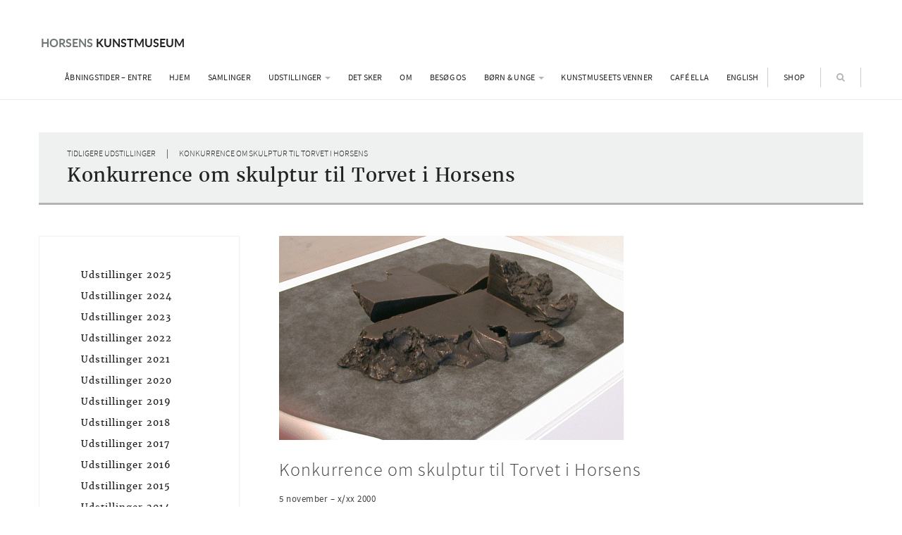

--- FILE ---
content_type: text/html; charset=UTF-8
request_url: https://horsenskunstmuseum.dk/konkurrence-om-skulptur-til-torvet-i-horsens/
body_size: 19455
content:
<!DOCTYPE html>
<html lang="da-DK">
<head>
<meta charset="UTF-8">
<meta name="viewport" content="width=device-width, initial-scale=1">
<link rel="profile" href="http://gmpg.org/xfn/11">
<link rel="pingback" href="https://horsenskunstmuseum.dk/xmlrpc.php">

<title>Konkurrence om skulptur til Torvet i Horsens &#8211; Horsens Kunstmuseum</title>
<meta name='robots' content='max-image-preview:large' />
	<style>img:is([sizes="auto" i], [sizes^="auto," i]) { contain-intrinsic-size: 3000px 1500px }</style>
	
<!-- Google Tag Manager for WordPress by gtm4wp.com -->
<script data-cfasync="false" data-pagespeed-no-defer>
	var gtm4wp_datalayer_name = "dataLayer";
	var dataLayer = dataLayer || [];
	const gtm4wp_use_sku_instead = false;
	const gtm4wp_currency = 'DKK';
	const gtm4wp_product_per_impression = false;
	const gtm4wp_clear_ecommerce = false;
</script>
<!-- End Google Tag Manager for WordPress by gtm4wp.com --><link rel="alternate" type="application/rss+xml" title="Horsens Kunstmuseum &raquo; Feed" href="https://horsenskunstmuseum.dk/feed/" />
<script type="text/javascript">
/* <![CDATA[ */
window._wpemojiSettings = {"baseUrl":"https:\/\/s.w.org\/images\/core\/emoji\/16.0.1\/72x72\/","ext":".png","svgUrl":"https:\/\/s.w.org\/images\/core\/emoji\/16.0.1\/svg\/","svgExt":".svg","source":{"concatemoji":"https:\/\/horsenskunstmuseum.dk\/wp-includes\/js\/wp-emoji-release.min.js?ver=6.8.3"}};
/*! This file is auto-generated */
!function(s,n){var o,i,e;function c(e){try{var t={supportTests:e,timestamp:(new Date).valueOf()};sessionStorage.setItem(o,JSON.stringify(t))}catch(e){}}function p(e,t,n){e.clearRect(0,0,e.canvas.width,e.canvas.height),e.fillText(t,0,0);var t=new Uint32Array(e.getImageData(0,0,e.canvas.width,e.canvas.height).data),a=(e.clearRect(0,0,e.canvas.width,e.canvas.height),e.fillText(n,0,0),new Uint32Array(e.getImageData(0,0,e.canvas.width,e.canvas.height).data));return t.every(function(e,t){return e===a[t]})}function u(e,t){e.clearRect(0,0,e.canvas.width,e.canvas.height),e.fillText(t,0,0);for(var n=e.getImageData(16,16,1,1),a=0;a<n.data.length;a++)if(0!==n.data[a])return!1;return!0}function f(e,t,n,a){switch(t){case"flag":return n(e,"\ud83c\udff3\ufe0f\u200d\u26a7\ufe0f","\ud83c\udff3\ufe0f\u200b\u26a7\ufe0f")?!1:!n(e,"\ud83c\udde8\ud83c\uddf6","\ud83c\udde8\u200b\ud83c\uddf6")&&!n(e,"\ud83c\udff4\udb40\udc67\udb40\udc62\udb40\udc65\udb40\udc6e\udb40\udc67\udb40\udc7f","\ud83c\udff4\u200b\udb40\udc67\u200b\udb40\udc62\u200b\udb40\udc65\u200b\udb40\udc6e\u200b\udb40\udc67\u200b\udb40\udc7f");case"emoji":return!a(e,"\ud83e\udedf")}return!1}function g(e,t,n,a){var r="undefined"!=typeof WorkerGlobalScope&&self instanceof WorkerGlobalScope?new OffscreenCanvas(300,150):s.createElement("canvas"),o=r.getContext("2d",{willReadFrequently:!0}),i=(o.textBaseline="top",o.font="600 32px Arial",{});return e.forEach(function(e){i[e]=t(o,e,n,a)}),i}function t(e){var t=s.createElement("script");t.src=e,t.defer=!0,s.head.appendChild(t)}"undefined"!=typeof Promise&&(o="wpEmojiSettingsSupports",i=["flag","emoji"],n.supports={everything:!0,everythingExceptFlag:!0},e=new Promise(function(e){s.addEventListener("DOMContentLoaded",e,{once:!0})}),new Promise(function(t){var n=function(){try{var e=JSON.parse(sessionStorage.getItem(o));if("object"==typeof e&&"number"==typeof e.timestamp&&(new Date).valueOf()<e.timestamp+604800&&"object"==typeof e.supportTests)return e.supportTests}catch(e){}return null}();if(!n){if("undefined"!=typeof Worker&&"undefined"!=typeof OffscreenCanvas&&"undefined"!=typeof URL&&URL.createObjectURL&&"undefined"!=typeof Blob)try{var e="postMessage("+g.toString()+"("+[JSON.stringify(i),f.toString(),p.toString(),u.toString()].join(",")+"));",a=new Blob([e],{type:"text/javascript"}),r=new Worker(URL.createObjectURL(a),{name:"wpTestEmojiSupports"});return void(r.onmessage=function(e){c(n=e.data),r.terminate(),t(n)})}catch(e){}c(n=g(i,f,p,u))}t(n)}).then(function(e){for(var t in e)n.supports[t]=e[t],n.supports.everything=n.supports.everything&&n.supports[t],"flag"!==t&&(n.supports.everythingExceptFlag=n.supports.everythingExceptFlag&&n.supports[t]);n.supports.everythingExceptFlag=n.supports.everythingExceptFlag&&!n.supports.flag,n.DOMReady=!1,n.readyCallback=function(){n.DOMReady=!0}}).then(function(){return e}).then(function(){var e;n.supports.everything||(n.readyCallback(),(e=n.source||{}).concatemoji?t(e.concatemoji):e.wpemoji&&e.twemoji&&(t(e.twemoji),t(e.wpemoji)))}))}((window,document),window._wpemojiSettings);
/* ]]> */
</script>
<style id='wp-emoji-styles-inline-css' type='text/css'>

	img.wp-smiley, img.emoji {
		display: inline !important;
		border: none !important;
		box-shadow: none !important;
		height: 1em !important;
		width: 1em !important;
		margin: 0 0.07em !important;
		vertical-align: -0.1em !important;
		background: none !important;
		padding: 0 !important;
	}
</style>
<link rel='stylesheet' id='wp-block-library-css' href='https://horsenskunstmuseum.dk/wp-includes/css/dist/block-library/style.min.css?ver=6.8.3' type='text/css' media='all' />
<style id='classic-theme-styles-inline-css' type='text/css'>
/*! This file is auto-generated */
.wp-block-button__link{color:#fff;background-color:#32373c;border-radius:9999px;box-shadow:none;text-decoration:none;padding:calc(.667em + 2px) calc(1.333em + 2px);font-size:1.125em}.wp-block-file__button{background:#32373c;color:#fff;text-decoration:none}
</style>
<style id='global-styles-inline-css' type='text/css'>
:root{--wp--preset--aspect-ratio--square: 1;--wp--preset--aspect-ratio--4-3: 4/3;--wp--preset--aspect-ratio--3-4: 3/4;--wp--preset--aspect-ratio--3-2: 3/2;--wp--preset--aspect-ratio--2-3: 2/3;--wp--preset--aspect-ratio--16-9: 16/9;--wp--preset--aspect-ratio--9-16: 9/16;--wp--preset--color--black: #000000;--wp--preset--color--cyan-bluish-gray: #abb8c3;--wp--preset--color--white: #ffffff;--wp--preset--color--pale-pink: #f78da7;--wp--preset--color--vivid-red: #cf2e2e;--wp--preset--color--luminous-vivid-orange: #ff6900;--wp--preset--color--luminous-vivid-amber: #fcb900;--wp--preset--color--light-green-cyan: #7bdcb5;--wp--preset--color--vivid-green-cyan: #00d084;--wp--preset--color--pale-cyan-blue: #8ed1fc;--wp--preset--color--vivid-cyan-blue: #0693e3;--wp--preset--color--vivid-purple: #9b51e0;--wp--preset--gradient--vivid-cyan-blue-to-vivid-purple: linear-gradient(135deg,rgba(6,147,227,1) 0%,rgb(155,81,224) 100%);--wp--preset--gradient--light-green-cyan-to-vivid-green-cyan: linear-gradient(135deg,rgb(122,220,180) 0%,rgb(0,208,130) 100%);--wp--preset--gradient--luminous-vivid-amber-to-luminous-vivid-orange: linear-gradient(135deg,rgba(252,185,0,1) 0%,rgba(255,105,0,1) 100%);--wp--preset--gradient--luminous-vivid-orange-to-vivid-red: linear-gradient(135deg,rgba(255,105,0,1) 0%,rgb(207,46,46) 100%);--wp--preset--gradient--very-light-gray-to-cyan-bluish-gray: linear-gradient(135deg,rgb(238,238,238) 0%,rgb(169,184,195) 100%);--wp--preset--gradient--cool-to-warm-spectrum: linear-gradient(135deg,rgb(74,234,220) 0%,rgb(151,120,209) 20%,rgb(207,42,186) 40%,rgb(238,44,130) 60%,rgb(251,105,98) 80%,rgb(254,248,76) 100%);--wp--preset--gradient--blush-light-purple: linear-gradient(135deg,rgb(255,206,236) 0%,rgb(152,150,240) 100%);--wp--preset--gradient--blush-bordeaux: linear-gradient(135deg,rgb(254,205,165) 0%,rgb(254,45,45) 50%,rgb(107,0,62) 100%);--wp--preset--gradient--luminous-dusk: linear-gradient(135deg,rgb(255,203,112) 0%,rgb(199,81,192) 50%,rgb(65,88,208) 100%);--wp--preset--gradient--pale-ocean: linear-gradient(135deg,rgb(255,245,203) 0%,rgb(182,227,212) 50%,rgb(51,167,181) 100%);--wp--preset--gradient--electric-grass: linear-gradient(135deg,rgb(202,248,128) 0%,rgb(113,206,126) 100%);--wp--preset--gradient--midnight: linear-gradient(135deg,rgb(2,3,129) 0%,rgb(40,116,252) 100%);--wp--preset--font-size--small: 13px;--wp--preset--font-size--medium: 20px;--wp--preset--font-size--large: 36px;--wp--preset--font-size--x-large: 42px;--wp--preset--spacing--20: 0.44rem;--wp--preset--spacing--30: 0.67rem;--wp--preset--spacing--40: 1rem;--wp--preset--spacing--50: 1.5rem;--wp--preset--spacing--60: 2.25rem;--wp--preset--spacing--70: 3.38rem;--wp--preset--spacing--80: 5.06rem;--wp--preset--shadow--natural: 6px 6px 9px rgba(0, 0, 0, 0.2);--wp--preset--shadow--deep: 12px 12px 50px rgba(0, 0, 0, 0.4);--wp--preset--shadow--sharp: 6px 6px 0px rgba(0, 0, 0, 0.2);--wp--preset--shadow--outlined: 6px 6px 0px -3px rgba(255, 255, 255, 1), 6px 6px rgba(0, 0, 0, 1);--wp--preset--shadow--crisp: 6px 6px 0px rgba(0, 0, 0, 1);}:root :where(.is-layout-flow) > :first-child{margin-block-start: 0;}:root :where(.is-layout-flow) > :last-child{margin-block-end: 0;}:root :where(.is-layout-flow) > *{margin-block-start: 24px;margin-block-end: 0;}:root :where(.is-layout-constrained) > :first-child{margin-block-start: 0;}:root :where(.is-layout-constrained) > :last-child{margin-block-end: 0;}:root :where(.is-layout-constrained) > *{margin-block-start: 24px;margin-block-end: 0;}:root :where(.is-layout-flex){gap: 24px;}:root :where(.is-layout-grid){gap: 24px;}body .is-layout-flex{display: flex;}.is-layout-flex{flex-wrap: wrap;align-items: center;}.is-layout-flex > :is(*, div){margin: 0;}body .is-layout-grid{display: grid;}.is-layout-grid > :is(*, div){margin: 0;}.has-black-color{color: var(--wp--preset--color--black) !important;}.has-cyan-bluish-gray-color{color: var(--wp--preset--color--cyan-bluish-gray) !important;}.has-white-color{color: var(--wp--preset--color--white) !important;}.has-pale-pink-color{color: var(--wp--preset--color--pale-pink) !important;}.has-vivid-red-color{color: var(--wp--preset--color--vivid-red) !important;}.has-luminous-vivid-orange-color{color: var(--wp--preset--color--luminous-vivid-orange) !important;}.has-luminous-vivid-amber-color{color: var(--wp--preset--color--luminous-vivid-amber) !important;}.has-light-green-cyan-color{color: var(--wp--preset--color--light-green-cyan) !important;}.has-vivid-green-cyan-color{color: var(--wp--preset--color--vivid-green-cyan) !important;}.has-pale-cyan-blue-color{color: var(--wp--preset--color--pale-cyan-blue) !important;}.has-vivid-cyan-blue-color{color: var(--wp--preset--color--vivid-cyan-blue) !important;}.has-vivid-purple-color{color: var(--wp--preset--color--vivid-purple) !important;}.has-black-background-color{background-color: var(--wp--preset--color--black) !important;}.has-cyan-bluish-gray-background-color{background-color: var(--wp--preset--color--cyan-bluish-gray) !important;}.has-white-background-color{background-color: var(--wp--preset--color--white) !important;}.has-pale-pink-background-color{background-color: var(--wp--preset--color--pale-pink) !important;}.has-vivid-red-background-color{background-color: var(--wp--preset--color--vivid-red) !important;}.has-luminous-vivid-orange-background-color{background-color: var(--wp--preset--color--luminous-vivid-orange) !important;}.has-luminous-vivid-amber-background-color{background-color: var(--wp--preset--color--luminous-vivid-amber) !important;}.has-light-green-cyan-background-color{background-color: var(--wp--preset--color--light-green-cyan) !important;}.has-vivid-green-cyan-background-color{background-color: var(--wp--preset--color--vivid-green-cyan) !important;}.has-pale-cyan-blue-background-color{background-color: var(--wp--preset--color--pale-cyan-blue) !important;}.has-vivid-cyan-blue-background-color{background-color: var(--wp--preset--color--vivid-cyan-blue) !important;}.has-vivid-purple-background-color{background-color: var(--wp--preset--color--vivid-purple) !important;}.has-black-border-color{border-color: var(--wp--preset--color--black) !important;}.has-cyan-bluish-gray-border-color{border-color: var(--wp--preset--color--cyan-bluish-gray) !important;}.has-white-border-color{border-color: var(--wp--preset--color--white) !important;}.has-pale-pink-border-color{border-color: var(--wp--preset--color--pale-pink) !important;}.has-vivid-red-border-color{border-color: var(--wp--preset--color--vivid-red) !important;}.has-luminous-vivid-orange-border-color{border-color: var(--wp--preset--color--luminous-vivid-orange) !important;}.has-luminous-vivid-amber-border-color{border-color: var(--wp--preset--color--luminous-vivid-amber) !important;}.has-light-green-cyan-border-color{border-color: var(--wp--preset--color--light-green-cyan) !important;}.has-vivid-green-cyan-border-color{border-color: var(--wp--preset--color--vivid-green-cyan) !important;}.has-pale-cyan-blue-border-color{border-color: var(--wp--preset--color--pale-cyan-blue) !important;}.has-vivid-cyan-blue-border-color{border-color: var(--wp--preset--color--vivid-cyan-blue) !important;}.has-vivid-purple-border-color{border-color: var(--wp--preset--color--vivid-purple) !important;}.has-vivid-cyan-blue-to-vivid-purple-gradient-background{background: var(--wp--preset--gradient--vivid-cyan-blue-to-vivid-purple) !important;}.has-light-green-cyan-to-vivid-green-cyan-gradient-background{background: var(--wp--preset--gradient--light-green-cyan-to-vivid-green-cyan) !important;}.has-luminous-vivid-amber-to-luminous-vivid-orange-gradient-background{background: var(--wp--preset--gradient--luminous-vivid-amber-to-luminous-vivid-orange) !important;}.has-luminous-vivid-orange-to-vivid-red-gradient-background{background: var(--wp--preset--gradient--luminous-vivid-orange-to-vivid-red) !important;}.has-very-light-gray-to-cyan-bluish-gray-gradient-background{background: var(--wp--preset--gradient--very-light-gray-to-cyan-bluish-gray) !important;}.has-cool-to-warm-spectrum-gradient-background{background: var(--wp--preset--gradient--cool-to-warm-spectrum) !important;}.has-blush-light-purple-gradient-background{background: var(--wp--preset--gradient--blush-light-purple) !important;}.has-blush-bordeaux-gradient-background{background: var(--wp--preset--gradient--blush-bordeaux) !important;}.has-luminous-dusk-gradient-background{background: var(--wp--preset--gradient--luminous-dusk) !important;}.has-pale-ocean-gradient-background{background: var(--wp--preset--gradient--pale-ocean) !important;}.has-electric-grass-gradient-background{background: var(--wp--preset--gradient--electric-grass) !important;}.has-midnight-gradient-background{background: var(--wp--preset--gradient--midnight) !important;}.has-small-font-size{font-size: var(--wp--preset--font-size--small) !important;}.has-medium-font-size{font-size: var(--wp--preset--font-size--medium) !important;}.has-large-font-size{font-size: var(--wp--preset--font-size--large) !important;}.has-x-large-font-size{font-size: var(--wp--preset--font-size--x-large) !important;}
:root :where(.wp-block-pullquote){font-size: 1.5em;line-height: 1.6;}
</style>
<link rel='stylesheet' id='woocommerce-layout-css' href='https://horsenskunstmuseum.dk/wp-content/plugins/woocommerce/assets/css/woocommerce-layout.css?ver=9.8.6' type='text/css' media='all' />
<link rel='stylesheet' id='woocommerce-smallscreen-css' href='https://horsenskunstmuseum.dk/wp-content/plugins/woocommerce/assets/css/woocommerce-smallscreen.css?ver=9.8.6' type='text/css' media='only screen and (max-width: 768px)' />
<link rel='stylesheet' id='woocommerce-general-css' href='https://horsenskunstmuseum.dk/wp-content/plugins/woocommerce/assets/css/woocommerce.css?ver=9.8.6' type='text/css' media='all' />
<style id='woocommerce-inline-inline-css' type='text/css'>
.woocommerce form .form-row .required { visibility: visible; }
</style>
<link rel='stylesheet' id='brands-styles-css' href='https://horsenskunstmuseum.dk/wp-content/plugins/woocommerce/assets/css/brands.css?ver=9.8.6' type='text/css' media='all' />
<link rel='stylesheet' id='bootstrap-css-css' href='https://horsenskunstmuseum.dk/wp-content/themes/horsenskunstmuseum/bootstrap/css/bootstrap.min.css?ver=6.8.3' type='text/css' media='all' />
<link rel='stylesheet' id='fontawesome-css-css' href='https://horsenskunstmuseum.dk/wp-content/themes/horsenskunstmuseum/fontawesome/css/font-awesome.min.css?ver=6.8.3' type='text/css' media='all' />
<link rel='stylesheet' id='slick-css-css' href='https://horsenskunstmuseum.dk/wp-content/themes/horsenskunstmuseum/css/slick.css?ver=6.8.3' type='text/css' media='all' />
<link rel='stylesheet' id='slick-theme-css-css' href='https://horsenskunstmuseum.dk/wp-content/themes/horsenskunstmuseum/css/slick-theme.css?ver=6.8.3' type='text/css' media='all' />
<link rel='stylesheet' id='lightbox-css-css' href='https://horsenskunstmuseum.dk/wp-content/themes/horsenskunstmuseum/css/lightbox.css?ver=6.8.3' type='text/css' media='all' />
<link rel='stylesheet' id='horsenskunstmuseum-style-css' href='https://horsenskunstmuseum.dk/wp-content/themes/horsenskunstmuseum/style.css?ver=6.8.3' type='text/css' media='all' />
<link rel='stylesheet' id='responsive-css-css' href='https://horsenskunstmuseum.dk/wp-content/themes/horsenskunstmuseum/css/responsive.css?ver=6.8.3' type='text/css' media='all' />
<script type="text/javascript" src="https://horsenskunstmuseum.dk/wp-includes/js/jquery/jquery.min.js?ver=3.7.1" id="jquery-core-js"></script>
<script type="text/javascript" src="https://horsenskunstmuseum.dk/wp-includes/js/jquery/jquery-migrate.min.js?ver=3.4.1" id="jquery-migrate-js"></script>
<script type="text/javascript" src="https://horsenskunstmuseum.dk/wp-content/plugins/woocommerce/assets/js/jquery-blockui/jquery.blockUI.min.js?ver=2.7.0-wc.9.8.6" id="jquery-blockui-js" data-wp-strategy="defer"></script>
<script type="text/javascript" id="wc-add-to-cart-js-extra">
/* <![CDATA[ */
var wc_add_to_cart_params = {"ajax_url":"\/wp-admin\/admin-ajax.php","wc_ajax_url":"\/?wc-ajax=%%endpoint%%","i18n_view_cart":"Se kurv","cart_url":"https:\/\/horsenskunstmuseum.dk\/kurv\/","is_cart":"","cart_redirect_after_add":"no"};
/* ]]> */
</script>
<script type="text/javascript" src="https://horsenskunstmuseum.dk/wp-content/plugins/woocommerce/assets/js/frontend/add-to-cart.min.js?ver=9.8.6" id="wc-add-to-cart-js" data-wp-strategy="defer"></script>
<script type="text/javascript" src="https://horsenskunstmuseum.dk/wp-content/plugins/woocommerce/assets/js/js-cookie/js.cookie.min.js?ver=2.1.4-wc.9.8.6" id="js-cookie-js" defer="defer" data-wp-strategy="defer"></script>
<script type="text/javascript" id="woocommerce-js-extra">
/* <![CDATA[ */
var woocommerce_params = {"ajax_url":"\/wp-admin\/admin-ajax.php","wc_ajax_url":"\/?wc-ajax=%%endpoint%%","i18n_password_show":"Vis adgangskode","i18n_password_hide":"Skjul adgangskode"};
/* ]]> */
</script>
<script type="text/javascript" src="https://horsenskunstmuseum.dk/wp-content/plugins/woocommerce/assets/js/frontend/woocommerce.min.js?ver=9.8.6" id="woocommerce-js" defer="defer" data-wp-strategy="defer"></script>
<script type="text/javascript" src="https://horsenskunstmuseum.dk/wp-content/plugins/js_composer/assets/js/vendors/woocommerce-add-to-cart.js?ver=6.10.0" id="vc_woocommerce-add-to-cart-js-js"></script>
<link rel="https://api.w.org/" href="https://horsenskunstmuseum.dk/wp-json/" /><link rel="alternate" title="JSON" type="application/json" href="https://horsenskunstmuseum.dk/wp-json/wp/v2/posts/3144" /><link rel="EditURI" type="application/rsd+xml" title="RSD" href="https://horsenskunstmuseum.dk/xmlrpc.php?rsd" />
<meta name="generator" content="WordPress 6.8.3" />
<meta name="generator" content="WooCommerce 9.8.6" />
<link rel="canonical" href="https://horsenskunstmuseum.dk/konkurrence-om-skulptur-til-torvet-i-horsens/" />
<link rel='shortlink' href='https://horsenskunstmuseum.dk/?p=3144' />
<link rel="alternate" title="oEmbed (JSON)" type="application/json+oembed" href="https://horsenskunstmuseum.dk/wp-json/oembed/1.0/embed?url=https%3A%2F%2Fhorsenskunstmuseum.dk%2Fkonkurrence-om-skulptur-til-torvet-i-horsens%2F" />
<link rel="alternate" title="oEmbed (XML)" type="text/xml+oembed" href="https://horsenskunstmuseum.dk/wp-json/oembed/1.0/embed?url=https%3A%2F%2Fhorsenskunstmuseum.dk%2Fkonkurrence-om-skulptur-til-torvet-i-horsens%2F&#038;format=xml" />

<!-- Google Tag Manager for WordPress by gtm4wp.com -->
<!-- GTM Container placement set to footer -->
<script data-cfasync="false" data-pagespeed-no-defer>
	var dataLayer_content = {"pageTitle":"Konkurrence om skulptur til Torvet i Horsens |","pagePostType":"post","pagePostType2":"single-post","pageCategory":["tidligere-udstillinger"],"pagePostAuthor":"Horsens Kunstmuseum","cartContent":{"totals":{"applied_coupons":[],"discount_total":0,"subtotal":0,"total":0},"items":[]}};
	dataLayer.push( dataLayer_content );
</script>
<script data-cfasync="false" data-pagespeed-no-defer>
(function(w,d,s,l,i){w[l]=w[l]||[];w[l].push({'gtm.start':
new Date().getTime(),event:'gtm.js'});var f=d.getElementsByTagName(s)[0],
j=d.createElement(s),dl=l!='dataLayer'?'&l='+l:'';j.async=true;j.src=
'//www.googletagmanager.com/gtm.js?id='+i+dl;f.parentNode.insertBefore(j,f);
})(window,document,'script','dataLayer','GTM-WXGW9BQH');
</script>
<!-- End Google Tag Manager for WordPress by gtm4wp.com -->	<noscript><style>.woocommerce-product-gallery{ opacity: 1 !important; }</style></noscript>
	<meta name="generator" content="Powered by WPBakery Page Builder - drag and drop page builder for WordPress."/>
<link rel="icon" href="https://horsenskunstmuseum.dk/wp-content/uploads/2020/09/cropped-favicon-kopi-1-32x32.jpg" sizes="32x32" />
<link rel="icon" href="https://horsenskunstmuseum.dk/wp-content/uploads/2020/09/cropped-favicon-kopi-1-192x192.jpg" sizes="192x192" />
<link rel="apple-touch-icon" href="https://horsenskunstmuseum.dk/wp-content/uploads/2020/09/cropped-favicon-kopi-1-180x180.jpg" />
<meta name="msapplication-TileImage" content="https://horsenskunstmuseum.dk/wp-content/uploads/2020/09/cropped-favicon-kopi-1-270x270.jpg" />
		<style type="text/css" id="wp-custom-css">
			@media screen and (min-width: 768px) {
	.page-has-sidebar .content-area {
		margin-left: 0!important;
		padding-left: 30px;
		width: 75%!important;
	}
}		</style>
		<noscript><style> .wpb_animate_when_almost_visible { opacity: 1; }</style></noscript>
</head>
<body class="wp-singular post-template-default single single-post postid-3144 single-format-standard wp-theme-horsenskunstmuseum theme-horsenskunstmuseum woocommerce-no-js group-blog wpb-js-composer js-comp-ver-6.10.0 vc_responsive">
<div id="page" class="site">
	<a class="skip-link screen-reader-text" href="#main">Skip to content</a>

	<header id="masthead" class="site-header" role="banner">
		<div class="container">

            <div class="navbar main-menu desktop" id="main-header">

                <div class="navbar-header">

                    <button type="button"  class="c-hamburger c-hamburger--htx menu-trigger navbar-toggle collapsed" data-toggle="collapse" aria-expanded="false">
                      <span>toggle menu</span>
                    </button>

                    <div class="navbar-brand"><h1 class="site-title"><a href="https://horsenskunstmuseum.dk/" rel="home"><span>Horsens</span> Kunstmuseum</a></h1></div>

                </div> <!-- end of navbar-header -->

                <div class="menu-wrap">
                     <div id="primary-navbar-collapse" class="collapse navbar-collapse primary-menu"><ul id="primary-menu" class="nav navbar-nav"><li id="menu-item-20074" class="menu-item menu-item-type-post_type menu-item-object-page menu-item-20074"><a href="https://horsenskunstmuseum.dk/aabningstider/">Åbningstider – Entre</a></li>
<li id="menu-item-15430" class="menu-item menu-item-type-custom menu-item-object-custom menu-item-15430"><a href="https://horsenskunstmuseum.dk/?front-page">Hjem</a></li>
<li id="menu-item-21" class="menu-item menu-item-type-post_type menu-item-object-page menu-item-21"><a href="https://horsenskunstmuseum.dk/samlinger/">Samlinger</a></li>
<li id="menu-item-302" class="menu-item menu-item-type-custom menu-item-object-custom menu-item-has-children menu-item-302 dropdown"><a href="#" data-toggle="dropdown" class="dropdown-toggle" aria-haspopup="true">Udstillinger <span class="caret"></span></a>
<ul class=" dropdown-menu">
	<li id="menu-item-26" class="menu-item menu-item-type-taxonomy menu-item-object-category menu-item-26"><a href="https://horsenskunstmuseum.dk/category/kommende-udstillinger/">Kommende udstillinger</a></li>
	<li id="menu-item-27" class="menu-item menu-item-type-taxonomy menu-item-object-category menu-item-27"><a href="https://horsenskunstmuseum.dk/category/nuvaerende-udstillinger/">Nuværende udstillinger</a></li>
	<li id="menu-item-6507" class="menu-item menu-item-type-post_type menu-item-object-post menu-item-6507"><a href="https://horsenskunstmuseum.dk/introduktion-tidligere-udstillinger/">Tidligere udstillinger</a></li>
</ul>
</li>
<li id="menu-item-22" class="menu-item menu-item-type-taxonomy menu-item-object-category menu-item-22"><a href="https://horsenskunstmuseum.dk/category/det-sker/">Det sker</a></li>
<li id="menu-item-341" class="menu-item menu-item-type-post_type menu-item-object-page menu-item-341"><a href="https://horsenskunstmuseum.dk/om/historie/">Om</a></li>
<li id="menu-item-18" class="menu-item menu-item-type-post_type menu-item-object-page menu-item-18"><a href="https://horsenskunstmuseum.dk/kontakt/">Besøg os</a></li>
<li id="menu-item-198" class="menu-item menu-item-type-custom menu-item-object-custom menu-item-has-children menu-item-198 dropdown"><a href="#" data-toggle="dropdown" class="dropdown-toggle" aria-haspopup="true">Børn &#038; Unge <span class="caret"></span></a>
<ul class=" dropdown-menu">
	<li id="menu-item-195" class="menu-item menu-item-type-post_type menu-item-object-page menu-item-195"><a href="https://horsenskunstmuseum.dk/born/">Børn</a></li>
	<li id="menu-item-194" class="menu-item menu-item-type-post_type menu-item-object-page menu-item-194"><a href="https://horsenskunstmuseum.dk/unge/">Unge</a></li>
</ul>
</li>
<li id="menu-item-17566" class="menu-item menu-item-type-post_type menu-item-object-page menu-item-17566"><a href="https://horsenskunstmuseum.dk/venneforening/">Kunstmuseets Venner</a></li>
<li id="menu-item-16985" class="menu-item menu-item-type-post_type menu-item-object-post menu-item-16985"><a href="https://horsenskunstmuseum.dk/cafe-ella/">Café Ella</a></li>
<li id="menu-item-12068" class="menu-item menu-item-type-post_type menu-item-object-page menu-item-12068"><a href="https://horsenskunstmuseum.dk/english/">English</a></li>
<li id="menu-item-83" class="shop-link menu-item menu-item-type-taxonomy menu-item-object-product_cat menu-item-83"><a href="https://horsenskunstmuseum.dk/produkt-kategori/horsens-kunstmuseums-webshop/">Shop</a></li>
</ul></div>                      <a class="search-icon"><i class="fa fa-search"></i></a>

                </div><!-- .menu-wrap -->

            </div><!-- .navbar -->

            <div id="search-container" class="search-box-wrapper clearfix">
                <div class="search-box clearfix">
                    <form role="search" method="get" id="searchform" class="searchform" action="https://horsenskunstmuseum.dk">
    <div>
        <div class="form-group">
        <label class="screen-reader-text" for="s">Hvad søger du?</label>
        <input type="text" value="" name="s" id="s" placeholder="Hvad søger du?" class="form-control">
        </div>
    </div>
</form>                </div>
            </div><!-- .search-container -->

		</div><!-- .container -->

	</header><!-- #masthead -->

	<div id="content" class="site-content">
		<div class="container">

        <div class="page-head" id="page-head">
        <div class="breadcrumbs" typeof="BreadcrumbList" vocab="http://schema.org/">
            <!-- Breadcrumb NavXT 7.4.1 -->
<span property="itemListElement" typeof="ListItem"><a property="item" typeof="WebPage" title="Go to the Tidligere udstillinger category archives." href="https://horsenskunstmuseum.dk/category/tidligere-udstillinger/" class="taxonomy category"><span property="name">Tidligere udstillinger</span></a><meta property="position" content="1"></span>|<span property="itemListElement" typeof="ListItem"><span property="name">Konkurrence om skulptur til Torvet i Horsens</span><meta property="position" content="2"></span>        </div>
        <h1>Konkurrence om skulptur til Torvet i Horsens</h1>    </div><!-- .page-head -->

    <div id="wrapper" class="page-has-sidebar">

        <div id="primary" class="content-area">
            <main id="main" class="site-main" role="main">

            
<article id="post-3144" class="post-3144 post type-post status-publish format-standard has-post-thumbnail hentry category-tidligere-udstillinger">
	<div class="post-content">

                    <div class="featured-img">
                                <figure><img width="489" height="290" src="https://horsenskunstmuseum.dk/wp-content/uploads/2016/10/ortwedsk.gif" class="attachment-blog-single-normal size-blog-single-normal wp-post-image" alt="Kirsten Ortwed - Beringsøen" decoding="async" fetchpriority="high" /></figure>
            </div>
        
        <header class="entry-header">
            <h2>Konkurrence om skulptur til Torvet i Horsens</h2>        </header><!-- .entry-header -->

        <div class="entry-content">
            <p>5 november &#8211; x/xx 2000</p>
<p>Horsens Kommune inviterede 6 kunstnere til at komme med forslag en skulptur til torvet i Horsens. Inge og Asker Larsens fond til støtte af almennytte formål har via en donation sikret realiseringen af det projekt som Horsens Byråd vedtager, efter indstilling fra en arbejdsgruppe.</p>
<p>De deltagende kunstnere er Jeppe Aagaard Andersen, Bjørn Nørgaard, Christian Lemmerz, Kirsten Ortwed , Wainer Vaccari og Antony Gormley.</p>
<p>Udstillingen præsenterer de indsendte bidrag.</p>
<p>Kirsten Ortwed vandt konkurrencen og den 21. juni 2002 blev Beringsøen afsløret</p>
<p>&nbsp;</p>
<p>Herunder bidragydernes kommentarer til deres projekter</p>
<p>&nbsp;</p>
<p><strong>Jeppe Aagaard Andersen</strong></p>
<p><strong>Himmelspejl</strong></p>
<p><img decoding="async" class="alignnone size-medium wp-image-3145" src="http://www.horsenskunstmuseum.dk/wp-content/uploads/2016/10/jeppe2-300x208.gif" alt="jeppe2" width="300" height="208" srcset="https://horsenskunstmuseum.dk/wp-content/uploads/2016/10/jeppe2-300x208.gif 300w, https://horsenskunstmuseum.dk/wp-content/uploads/2016/10/jeppe2-402x278.gif 402w, https://horsenskunstmuseum.dk/wp-content/uploads/2016/10/jeppe2-368x255.gif 368w" sizes="(max-width: 300px) 100vw, 300px" /></p>
<p>Torvet er byens gamle rum, torvet genkendes på gamle Torv og er byens plads, også i dag byens aktive rum. Vor frelsers kirke er pladsens hus, stort smukt og mægtigt , bærende på historien, det store tag giver med sin grønne irrede flade lys til pladsen.</p>
<p>Stille går tre mennesker hen over pladsen og midtsvej tiltaler de nogen der sidder på bænken foran Kirken, pladsen er ikke større end at alle kan genkendes på tværs.</p>
<p>Bænkene foran Kirken er forårets plads, den varme solbeskinnede kirke danner ryg. Her nydes de første forårsdage.</p>
<p>Nogle af husene omkring Kirken er smukke, andre tydelige for deres tid, enkelte er ligegyldige men samlet danner de et fint rum hvor gulvet bliver det vigtige, pladens center er belagt med chaussesten i byens mønster og danner gulvet , på ældre tegninger og foto har pladsen set anderledes ud , engang samlet omkring en rende i midten senere fyldt med biler, en parkerings plads er en kedelig plads, i dag er pladsens midte smukt belagt med granitsten.</p>
<p>Vores opgave har været at tilføre det ekstra- noget særligt, måske en årstidsvariation, en lyd, en bevægelse, et lys og en følelse af at netop dette sted..</p>
<p>Vandet i bassinet er et himmelspejl der giver pladsen rum og lys, spejler skyernes driven og nattens mørke, i det tynde vandspejl som ligger over chaussestenene ses om natten ringe i vandet fremkaldt af vandets bevægelse i bunden af bassinet, om dagen ses de smukke stråler der på kryds og tværs sprøjter sine stråler i det klare modlys. Om aftenen farves strålerne af farvet lys som et festligt fyrværkeri med klang.</p>
<p>Indimellem ligger bassinet blot med sin stille vandflade og fanger de nedfaldne blade fra platanerne på sit spejl.</p>
<p>Om vinteren ses bassinet blot som en svag fordybning i pladsens granitbelægning.</p>
<p>Torvet belyses om natten med nye lamper der oplyse pladsens gulv og understreger de smukke belægninger højt &#8211; over for kirken, sidder et svagt blåt lys, der sender et lys der som måneskin falder ned over pladsen, og vores præcise skygge ses i det blå skær og kirkens tag anes mod nattehimlen.</p>
<p>Jeppe Aagaard Andersen &#8211; nov 20</p>
<p><strong>Anthony Gormly</strong></p>
<p>Proposal for Torvet Square, Horsens, Denmark</p>
<p><img decoding="async" class="alignnone size-medium wp-image-3146" src="http://www.horsenskunstmuseum.dk/wp-content/uploads/2016/10/gormley-300x181.gif" alt="gormley" width="300" height="181" srcset="https://horsenskunstmuseum.dk/wp-content/uploads/2016/10/gormley-300x181.gif 300w, https://horsenskunstmuseum.dk/wp-content/uploads/2016/10/gormley-402x243.gif 402w, https://horsenskunstmuseum.dk/wp-content/uploads/2016/10/gormley-368x222.gif 368w" sizes="(max-width: 300px) 100vw, 300px" /></p>
<p>I propose to leave the square almost precisely as it is today. I enjoy the openness, the easy visual access, the clarity of the beautiful but strong outline of the church against this horizontal plain of the square. I wanted to make something that was equally simple but sympathetic to the scale, and my proposal is to make two bodyforms that will be hollow and each pierced by over 100 holes that in summer months can turn into fountains. The water will fall directly onto the surface of the square and be retrieved through a culvert, where it will be filtered and pumped back.</p>
<p>I was intrigued by the story of Bering and even though I wasn&#8217;t seeking to illustrate the story of the Bering Straights, I like the idea that these two bodyforms could be conceived as two continents, the continents of America and Eurasia, looking at each other across space and being connected by water.</p>
<p>The sculptures also have to work during the winter and like the idea that these are pierced works where in the winter months you will be able to put your eye up to any of the holes, see a dark interior pierced by light.</p>
<p>I don&#8217;t propose any specific lighting arrangement, even though the existing lighting may have to be modified in order to provide adequate light at night for the square and the work. I welcome the chance to advise the council as to what would be appropriate.</p>
<p>What I hope is that the work will provide a human focus for the square, in the summer months be a place where young people might wish to play in the water. It will provide an acoustic and visual point of focus, and I think the splashing of the water landing on the granite should be very exciting. I haven&#8217;t been able to represent this more precisely in the model, but you will have to imagine the sound.</p>
<p>I do not see that the work will in any way interrupt or interfere with the multiple uses of the square, for social, market or parking activities or for festivals or any other use that the market square will have.</p>
<p>I hope that this will bring a new element to the narrative of the city, with its conjuntion of water, bodyforms, space and historic building. It seems to me that Horsens is very associated with the sea and its ability both to divide and connect individuals and communities. This work, with its axis between two witnesses who face each other, is a way of underlining relationships between human beings and their place in the world.</p>
<p>October 2000</p>
<p>Technical description</p>
<p>The two works are made of ni-resist ductile iron which is a form of austenitic iron (one in which the carbon element has turned from flaky crystalline to spherical, giving increased ductility and strength in both compression and extension). The 20% nickel alloy of the metal gives it very good water resistance (this is the material that is normally used for marine pumps). The wall thickness will be approximately 20mm, allowing for the nozzles to be integrated to the structure rather than added.</p>
<p>The works&#8217; dimensions will be 193 x 53 x 39 cm. They will weigh approximately 300kg each and have integrally-cast roots 80cm deep, through which the water will pass.</p>
<p>The water circulation element will be done by a hydraulic company. The present culvert in the centre of the square may well have to be replaced or moved in order to allow for greater water capacity, but I hope that the surface of the square has an adequate fall down to the culvert for it not to be necessary to make any greater disturbance of the cobbles than the installation of the sculpture requires. The tree to the south of the site may need to be moved to the west in order to centralise the culvert within the sculpture (see plan).</p>
<p>The primary concept of this proposal is to use the total internal form of the sculpture as manifold and the technical challenge is to allow the internal pressure of the sculpture to be such that there will be constant water arcs irrespective of whether they are coming from the head or the foot of the sculpture.</p>
<p>Model description</p>
<p>Model shows one sculpture with the water turned on, the other without it. What it does not show is what the relationship will be when they both have water on, and the interaction between the two pieces. The space between the two works is calculated in relation to the parabolic curve of the jets and this may have to be adjusted in the final work.</p>
<p>I have tried to keep the model as simple as possible to indicate the basic idea. It&#8217;s important to say that the spouts are not in scale. They will be 6mm in the real objects, but I use this scale to convey the flow of the water. I have not indicated the true colour of the work, which will be a grey-brown because there will be some superficial oxdisation.</p>
<p>I have indicated on the plan roughly where the model fits within the square. If the tree is moved the work can be placed so that the culvert is central to the two pieces.<br />
The bodyforms</p>
<p>The bodyforms like all of my work are taken from a moment of lived time and derived from a moulding of my body. I use my own body not because it is anything special but because it is the only part of the material world that I can work on from the inside. The attitude that I hope the bodies with convey is one of expectant extension, alert but receptive. It&#8217;s this subtle relationship between receptivity and expressiveness that I hope the sculpture has in both modes. I&#8217;m very intrigued by the change between the two states of the work and they must both mean something. I&#8217;m not interested in using figuration as a form of illustration of the past, I wish to use it in a way that describes human states and I want the water element in this to be an expression of the energy field of the body.</p>
<p>&nbsp;</p>
<p><strong>Christian Lemmerz</strong></p>
<p>&nbsp;</p>
<p><img loading="lazy" decoding="async" class="alignnone size-medium wp-image-3149" src="http://www.horsenskunstmuseum.dk/wp-content/uploads/2016/10/lemmerz1-300x152.gif" alt="lemmerz1" width="300" height="152" srcset="https://horsenskunstmuseum.dk/wp-content/uploads/2016/10/lemmerz1-300x152.gif 300w, https://horsenskunstmuseum.dk/wp-content/uploads/2016/10/lemmerz1-402x204.gif 402w, https://horsenskunstmuseum.dk/wp-content/uploads/2016/10/lemmerz1-368x186.gif 368w" sizes="auto, (max-width: 300px) 100vw, 300px" /></p>
<p>Beskrivelse:</p>
<p>Udsmykningen består at 2 elementer: En yndigt og realistisk modelleret barneskulptur i gylden bronze, ca. 100 cm høj (Barnet står i en vandpyt, som er et fladt broncebassin og græder tårer), og en klassisk sokkel i hvid marmor, ca. 300 cm høj og 700 cm bred. Belægningen forbliver som den er.</p>
<p>Enkelte bemærkninger:</p>
<p>En plads skal være levende og den skal kunne bruges til mange forskellige formål. Udsmykningen skal derfor både være et markant signal, og et åbent spændingsfelt. Den skal kunne berøre så mange forskellige mennesker som muligt, uden at miste sin kunstneriske integritet. Med andre ord, skal den kunne tåle at blive grinet af, uden at den bliver latterlig og kunne blive taget alvorligt, uden at den bliver patetisk.</p>
<p>Det er mit formål at skabe en folkelig plads, i ordets oprindelige betydning. Jeg har bevidst valgt to så forskellige elementer, som en stor arkitektonisk sokkel på den ene side og en fortællende figurativ skulptur på den anden side, for at understrege den mangfoldige samtidighed, der karakteriserer det moderne byliv.</p>
<p>Sammen med kirken vil udsmykningen udgøre 3 basale grunddele af byen: mennesket(skulpturen), design(sokkelen) og arkitekturen(kirken).</p>
<p>Pladsen er en rektangel og er tangeret af en gågade.</p>
<p>Kommer man fra den ene side, vil man først se et gyldent barn.</p>
<p>Kommer man fra den modsatte side vil man se marmorsokkelen som det første. Hvilket giver to forskellige oplevelser afhængig af den forbipasserendes position.</p>
<p>Sokkelen er tom. Den er ikke mere piedestal for en gud, konge, soldat eller en berømthed, men en åben demokratisk platform, et reflektionspunkt over manglende kulturelle idealer og frafaldet af de gamle. Den reserverer samtidig en symbolsk plads til kommende utopier eller idealer. Sokkelen skal fungere som et mødested, hvor man kan vente på sin kæreste, træffe sine venner, eller man kan bruge trapperne som bænk, hvor man kan sidde og læse en bog. Sokkelen skal også kunne bruges som talerstol til byfester el.lign. Sokkelen er i hvid, marmoreret marmor og tilfører dermed, den ellers mørke plads, en vis italiensk lethed.</p>
<p>Barnet skal først og fremmest være en skulptur, børn kan forholde sig til og blive ven med. Samtidig kan denne sentimentale skulptur (barnet græder, vanddråber, hænderne er klistret til med tyggegummi (som en slags libidosymbol) og har mistet en sko)) også ses i forhold til kirken (gyldent barn = guds barn, barnet står på vand = Jesus gik over vand) og inviterer med sin ubeskyttet og (specielt om natten) ensomme og udsatte position, til en reflektion over barnets situation i verden. På et mere kunsthistorisk plan, ironiserer pladsen over populære skulpturer som den lille havfrue og maneken pis (men det er også min klare ambition, at skabe et værk, der vil blive lige så populært som disse 2 skulpturer) og over Malevitc, minimalisme (jeg ser sokkelen som en slags 17-tals minimalistisk skulptur), postmodernisme ect.</p>
<p>Jeg håber at jeg med denne tekst giver et tilfredsstillende indblik i mine tanker omkring projektet, og at den giver et indtryk af de forskellige funktions- og fortolkningsmuligheder projektet indholder<span style="font-size: x-large;">.</span></p>
<p>31/10-2000</p>
<p>&nbsp;</p>
<p>Bjørn Nørgaard</p>
<p><img loading="lazy" decoding="async" class="alignnone size-medium wp-image-3150" src="http://www.horsenskunstmuseum.dk/wp-content/uploads/2016/10/bjorn-300x203.gif" alt="bjorn" width="300" height="203" srcset="https://horsenskunstmuseum.dk/wp-content/uploads/2016/10/bjorn-300x203.gif 300w, https://horsenskunstmuseum.dk/wp-content/uploads/2016/10/bjorn-402x272.gif 402w, https://horsenskunstmuseum.dk/wp-content/uploads/2016/10/bjorn-368x249.gif 368w" sizes="auto, (max-width: 300px) 100vw, 300px" /></p>
<p>Bering øen</p>
<p>Det skulpturelle anlæg er en fri tolkning af Vitus Bering og hans folks skæbne, som i sidste ende er en almen fortælling om pligt, dygtighed, ansvarlighed, dumhed, svindel, fejhed, ambitioner, kampe, lidelser, sejre, og nederlag og vores fælles skæbne døden, der uanset store opdagelser, genial indsigt, alverdens nye teknikker osv. venter os alle.</p>
<p>Arbejdstitlen er &#8220;Bering Øen&#8221; hvor han selv møder sin skæbne afslutning. Anlæggets store samlende form er et ovalt anlæg i stokhugget granit længde 17,6 m, bredde 11,6 m, det går 3 trin op over terræn og derefter 12 trin ned mod bunden, hvert trin er 20 cm højt og 30 cm dybt, de nederste 2 trin danner et bassin og bunden ligger 1,8 m under terræn.</p>
<p>l bassinet er anbragt en stor granitsten 6 x 2,4 x 4 m, øverst på den hviler en bådformet figur 6 x 1,4 x 1,4 m støbt i jern eller bronce, heri ligger to store enkle menneskefigurer, en støbt i rustfrit stål, en anden hugget i marmor. I stenen er tolv huller, &#8220;huler&#8221; hvori der er anbragt menneskelignende figurer, de er støbt i bronce, på stenens overflade er ganske flade relieffer.</p>
<p>Der løber vand udover kanten (rælingen) på båden hele vejen rundt, ned over stenen, ind i hulerne og ned i bassinet, det damper samtidigt ud fra hulerne. Der tænkes belysning i bunden af bassinet, inde i hulerne og i båden, således at midterfiguren vil rejse sig op af fordybningen i lys, vand og damp.</p>
<p>Fra fire sider skærer postamenter sig ind i trappeanlægget og forstærker de rumlige bevægelser, ligesom de sprænger den sluttede geometriske form, postamenterne er oval, cirkelformet, æggeformet og cigarformet, deres flader hælder i forskellige vinkler, en huler svagt (konkav) en slags stiliseret bølgebevægelse. De tænkes udført i granit, poleret på fladen, de varierer fra 6 m i længden til 3 m, og kan ligesådan varierer i højden.</p>
<p>Der anbringes en figurgruppe på hvert postament, vandet siler langsomt ned over figurerne ned i en rende og ned i bassinet, der står damp fra hver gruppe, og lys anbringes i figurerne i form af lysledere, og i belægningen udenom. De fem figurgrupper, stenen i midten og de fire postamenter, benævnes henholdsvis &#8220;Berings Øen&#8221; , &#8220;67 18 N.br.&#8221; , &#8220;Kayak&#8221; , &#8220;Kamtjatka&#8221;, &#8220;Petersborg&#8221;.</p>
<p>Det kan anbringes på den eksisterende plads, men det foreslås at fjerne alle granitbornerne, flytte pølsehuset, fjerne lamper og skabe et vandret plan udfra koten 6.97 til koterne 6.56-6.15-6.70, og så lave trin fra det faldende terræn op til det vandrette plan.</p>
<p>Aksen fra torvet ned mod banegården forslås markeret dels i belægningen, dels gade inventar-beplantning, men også at man genovervejer en nybearbejdning af det gamle projekt med sokkel moduler, der kan markere aksen, og så over en 10-20 årig periode danner udgangspunkt for opstilling af skulpturer.</p>
<p><strong>Kirsten Ortwed</strong></p>
<p><img loading="lazy" decoding="async" class="alignnone size-medium wp-image-3152" src="http://www.horsenskunstmuseum.dk/wp-content/uploads/2016/10/ortwedsk-300x178.gif" alt="ortwedsk" width="300" height="178" srcset="https://horsenskunstmuseum.dk/wp-content/uploads/2016/10/ortwedsk-300x178.gif 300w, https://horsenskunstmuseum.dk/wp-content/uploads/2016/10/ortwedsk-402x238.gif 402w, https://horsenskunstmuseum.dk/wp-content/uploads/2016/10/ortwedsk-368x218.gif 368w" sizes="auto, (max-width: 300px) 100vw, 300px" /></p>
<p>Forslag til vandkunst på torvet i Horsens</p>
<p>Beringsøen</p>
<p>Skulpturens overordnede idé er at skabe en skulptur inspireret af Vitus Berings opdagelser. Vitus Bering havde et eventyrligt liv, opfyldt af tidens interesse for at kortlægge verden, et renæssancemenneske, der søgte ud til verdens grænser, og endte med at indskrive sit navn på verdenskortet. Hans liv gav mig ideen til vandskulpturen, som jeg kalder Beringsøen; at lave en ø, som samtidig er et stræde, hvor øens størrelse er overskuelig og dog så forskelligartet set fra alle verdenshjørner, at man tvinges til at bevæge sig rundt om den, for at &#8220;kortlægge&#8221; den for sig selv, og dermed drage ud og opdage nyt idet man har en oplevelse af skulpturen.</p>
<p>Beringsøen er en skulptur i fire dele. Den er ø, og den er stræde på samme tid, og forener derved flere geografiske punkter. Øen ligger i vand, på en grøn granitflade. Vandet risler ned fra siderne i øen, fra dyser der føres ud fra kanten af de modellerede sider. Vandets forløb er afhængig af den modellerede overflade, og enkelte steder vil skulpturens form med bratte fald skabe naturlige vandfald.</p>
<p>Vandstanden i bassinet er 10 cm. Bassinkanten vil have en enkelbuet profil i grå granit, der harmoniserer med pladsens øvrige belægning.</p>
<p>Skulpturen modelleres op i ler, og støbes derefter i bronze.</p>
<p>Bronzeskulpturen vil blive patineret i sorte og irgrønne nuancer. Skulpturen er 9 meter lang og 8 meter bred. Det højeste punkt på øen er l.80 meter. Skulpturen vil flugte vandoverfladen.</p>
<p>Bassinets granitflade er på den lange led 14 meter fra yderpunkt til yderpunkt, og 10.60 meter på den brede led.</p>
<p>Det er naturligvis af stor betydning, at vandet har et forløb og en mængde, der visualiserer ideen. Det skal ikke plaske, men løbe, da også lydbilledet skal skabe en harmoni, der gør det til en fornøjelse at opholde sig i nærheden.</p>
<p>Jeg vedlægger tegninger af vandets forløb. Vandet vil strømme naturligt</p>
<p>som over klippe. Såfremt skulpturen og bassinet står uden vand, vil den grønne granit i bassinet illudere den pak og drivis, der samler sig om Beringsøen i vinterhalvåret.</p>
<p>Bassinet og øen nivelleres op og skaber derved en dynamik i forhold til det let skrånende torv. Dynamikken på torvet vil forstærkes af skulpturens placering, der har sin lange side ret ud fra kirkebygningen, og derved bryder torvets flade uden at bryde torvets enhed.</p>
<p>På denne måde skaber man et rum, der definerer hele torvet, og får</p>
<p>kirken fremhævet; endvidere vil kirkens smukke tag fremhæves af den grønne bassinfarve, og overfladerne i øen vil rumligt indskrive kirken i skulpturen, og derved skabe en ny, dynamisk sammenhæng.</p>
<p>Belysningen af vandskulpturen skal ligge i vandbassinet, så lyset</p>
<p>oplyser skulpturen gennem vandet, og får skulpturens konturer til at fremstå skarpt i mørket.</p>
<p>Kirken vender øst-vest, mens strædet i skulpturen går fra syd til nord, og dette sammen med de fire punkter, der er øens spidser, vil give en klar fornemmelse af de fire verdenshjørner.</p>
<p>Øens udseende, med samspillet mellem flader og modellerede fald, er et kunstnerisk udtryk for forestillingen om en ø; den kan være gold, men har altid spil i forholdet mellem højderne.</p>
<p>Igennem Beringsstrædet løber også datolinjen, på samme måde som strædet løber gennem skulpturen, og minder om hvordan mennesket med sin kortlægning og navngivning forsøger at betvinge naturen, at give den navn og sætte den på formel og kort. Imellem disse to positioner, den menneskelige kortlægning og naturens kræfter, står skulpturen &#8220;Beringsøen&#8221; og får os til at tænke på vores forhold som mennesker til den natur, der omgiver os.</p>
<p><strong>Wainer Vaccari</strong></p>
<p><img loading="lazy" decoding="async" class="alignnone size-medium wp-image-3154" src="http://www.horsenskunstmuseum.dk/wp-content/uploads/2000/10/vaccari-300x284.gif" alt="vaccari" width="300" height="284" srcset="https://horsenskunstmuseum.dk/wp-content/uploads/2000/10/vaccari-300x284.gif 300w, https://horsenskunstmuseum.dk/wp-content/uploads/2000/10/vaccari-316x300.gif 316w" sizes="auto, (max-width: 300px) 100vw, 300px" />Chi cerca trova. Den der søger vil finde.</p>
<p>Hyldest til Vitus Bering</p>
<p>&nbsp;</p>
<p>&nbsp;</p>
        </div><!-- .entry-content -->


        

    </div>
</article><!-- #post-## -->

            </main><!-- #main -->
        </div><!-- #primary -->

		
<aside id="secondary" class="widget-area exhibition-sidebar common-sidebar" role="complementary">
    <div class="sidebar-content">
    <ul id="cat-archive-list">
        <li class='2025 archive-item' ><a href='https://horsenskunstmuseum.dk/2025/?cat=5'>Udstillinger 2025</a>
	</li>
<li class='2024 archive-item' ><a href='https://horsenskunstmuseum.dk/2024/?cat=5'>Udstillinger 2024</a>
	</li>
<li class='2023 archive-item' ><a href='https://horsenskunstmuseum.dk/2023/?cat=5'>Udstillinger 2023</a>
	</li>
<li class='2022 archive-item' ><a href='https://horsenskunstmuseum.dk/2022/?cat=5'>Udstillinger 2022</a>
	</li>
<li class='2021 archive-item' ><a href='https://horsenskunstmuseum.dk/2021/?cat=5'>Udstillinger 2021</a>
	</li>
<li class='2020 archive-item' ><a href='https://horsenskunstmuseum.dk/2020/?cat=5'>Udstillinger 2020</a>
	</li>
<li class='2019 archive-item' ><a href='https://horsenskunstmuseum.dk/2019/?cat=5'>Udstillinger 2019</a>
	</li>
<li class='2018 archive-item' ><a href='https://horsenskunstmuseum.dk/2018/?cat=5'>Udstillinger 2018</a>
	</li>
<li class='2017 archive-item' ><a href='https://horsenskunstmuseum.dk/2017/?cat=5'>Udstillinger 2017</a>
	</li>
<li class='2016 archive-item' ><a href='https://horsenskunstmuseum.dk/2016/?cat=5'>Udstillinger 2016</a>
	</li>
<li class='2015 archive-item' ><a href='https://horsenskunstmuseum.dk/2015/?cat=5'>Udstillinger 2015</a>
	</li>
<li class='2014 archive-item' ><a href='https://horsenskunstmuseum.dk/2014/?cat=5'>Udstillinger 2014</a>
	</li>
<li class='2013 archive-item' ><a href='https://horsenskunstmuseum.dk/2013/?cat=5'>Udstillinger 2013</a>
	</li>
<li class='2012 archive-item' ><a href='https://horsenskunstmuseum.dk/2012/?cat=5'>Udstillinger 2012</a>
	</li>
<li class='2011 archive-item' ><a href='https://horsenskunstmuseum.dk/2011/?cat=5'>Udstillinger 2011</a>
	</li>
<li class='2010 archive-item' ><a href='https://horsenskunstmuseum.dk/2010/?cat=5'>Udstillinger 2010</a>
	</li>
<li class='2009 archive-item' ><a href='https://horsenskunstmuseum.dk/2009/?cat=5'>Udstillinger 2009</a>
	</li>
<li class='2008 archive-item' ><a href='https://horsenskunstmuseum.dk/2008/?cat=5'>Udstillinger 2008</a>
	</li>
<li class='2007 archive-item' ><a href='https://horsenskunstmuseum.dk/2007/?cat=5'>Udstillinger 2007</a>
	</li>
<li class='2006 archive-item' ><a href='https://horsenskunstmuseum.dk/2006/?cat=5'>Udstillinger 2006</a>
	</li>
<li class='2005 archive-item' ><a href='https://horsenskunstmuseum.dk/2005/?cat=5'>Udstillinger 2005</a>
	</li>
<li class='2004 archive-item' ><a href='https://horsenskunstmuseum.dk/2004/?cat=5'>Udstillinger 2004</a>
	</li>
<li class='2003 archive-item' ><a href='https://horsenskunstmuseum.dk/2003/?cat=5'>Udstillinger 2003</a>
	</li>
<li class='2002 archive-item' ><a href='https://horsenskunstmuseum.dk/2002/?cat=5'>Udstillinger 2002</a>
	</li>
<li class='2001 archive-item' ><a href='https://horsenskunstmuseum.dk/2001/?cat=5'>Udstillinger 2001</a>
	</li>
<li class='2000 archive-item' ><a href='https://horsenskunstmuseum.dk/2000/?cat=5'>Udstillinger 2000</a>
	</li>
<li class='1999 archive-item' ><a href='https://horsenskunstmuseum.dk/1999/?cat=5'>Udstillinger 1999</a>
	</li>
<li class='1998 archive-item' ><a href='https://horsenskunstmuseum.dk/1998/?cat=5'>Udstillinger 1998</a>
	</li>
<li class='1997 archive-item' ><a href='https://horsenskunstmuseum.dk/1997/?cat=5'>Udstillinger 1997</a>
	</li>
<li class='1996 archive-item' ><a href='https://horsenskunstmuseum.dk/1996/?cat=5'>Udstillinger 1996</a>
	</li>
<li class='1995 archive-item' ><a href='https://horsenskunstmuseum.dk/1995/?cat=5'>Udstillinger 1995</a>
	</li>
<li class='1994 archive-item' ><a href='https://horsenskunstmuseum.dk/1994/?cat=5'>Udstillinger 1994</a>
	</li>
<li class='1993 archive-item' ><a href='https://horsenskunstmuseum.dk/1993/?cat=5'>Udstillinger 1993</a>
	</li>
<li class='1992 archive-item' ><a href='https://horsenskunstmuseum.dk/1992/?cat=5'>Udstillinger 1992</a>
	</li>
<li class='1991 archive-item' ><a href='https://horsenskunstmuseum.dk/1991/?cat=5'>Udstillinger 1991</a>
	</li>
<li class='1990 archive-item' ><a href='https://horsenskunstmuseum.dk/1990/?cat=5'>Udstillinger 1990</a>
	</li>
<li class='1989 archive-item' ><a href='https://horsenskunstmuseum.dk/1989/?cat=5'>Udstillinger 1989</a>
	</li>
<li class='1988 archive-item' ><a href='https://horsenskunstmuseum.dk/1988/?cat=5'>Udstillinger 1988</a>
	</li>
<li class='1987 archive-item' ><a href='https://horsenskunstmuseum.dk/1987/?cat=5'>Udstillinger 1987</a>
	</li>
<li class='1986 archive-item' ><a href='https://horsenskunstmuseum.dk/1986/?cat=5'>Udstillinger 1986</a>
	</li>
<li class='1985 archive-item' ><a href='https://horsenskunstmuseum.dk/1985/?cat=5'>Udstillinger 1985</a>
	</li>
<li class='1984 archive-item' ><a href='https://horsenskunstmuseum.dk/1984/?cat=5'>Udstillinger 1984</a>
</li>
       
      </ul>
    </div>
</aside><!-- #secondary -->
	</div><!-- #wrapper -->
    
			
        </div><!-- .container -->
	</div><!-- #content -->

	<footer id="colophon" class="site-footer" role="contentinfo">
		<div class="site-info">
            <div class="container">
                <div class="row">
                    <div class="col-sm-4 pull-right">
                        <div class="language-block">
							 <ul id="footer-menu" class="menu"><li id="menu-item-12087" class="menu-item menu-item-type-custom menu-item-object-custom menu-item-12087"><a href="https://www.was.digst.dk/horsenskunstmuseum-dk">Tilgængelighedserklæring</a></li>
<li id="menu-item-20168" class="menu-item menu-item-type-post_type menu-item-object-page menu-item-20168"><a href="https://horsenskunstmuseum.dk/aabningstider/">Åbningstider – Entre</a></li>
</ul>  
                        </div>
                        <div class="social-icons">
                            <ul>
                                                                <li><a href="https://www.facebook.com/Horsens-Kunstmuseum-23019397656/" target="_blank"><i alt="facebook" class="fa fa-facebook-official" aria-hidden="true"></i><span>Facebook</span></a></li>
                                                                                                <li><a href="https://www.youtube.com/user/horsenskunstmuseum" target="_blank"><i alt="youtube" class="fa fa-youtube" aria-hidden="true"></i><span>Youtube</span></a></li>
                                                                                                <li><a href="https://www.instagram.com/horsensartmuseum/" target="_blank"><i alt="instagram" class="fa fa-instagram" aria-hidden="true"></i><span>Instagram</span></a></li>
                                                            </ul>
                            
                         
                        </div>
                    </div>

					                    <div class="col-sm-8">
                        <div class="contact-block">
							<ul>
<li>Carolinelundsvej 2, 8700 Horsens</li>
<li><a href="tel:+4576292370">Telefon: +45 76 29 23 70</a></li>
<li><a href="mailto:kunstmuseum@horsens.dk">Mail: kunstmuseum@horsens.dk</a></li>
</ul>
                        </div>           
                    </div><!-- .col-sm-8 -->
                                    </div><!-- .row -->
            </div><!-- .container -->
		</div><!-- .site-info -->
	</footer><!-- #colophon -->
</div><!-- #page -->

<script type="speculationrules">
{"prefetch":[{"source":"document","where":{"and":[{"href_matches":"\/*"},{"not":{"href_matches":["\/wp-*.php","\/wp-admin\/*","\/wp-content\/uploads\/*","\/wp-content\/*","\/wp-content\/plugins\/*","\/wp-content\/themes\/horsenskunstmuseum\/*","\/*\\?(.+)"]}},{"not":{"selector_matches":"a[rel~=\"nofollow\"]"}},{"not":{"selector_matches":".no-prefetch, .no-prefetch a"}}]},"eagerness":"conservative"}]}
</script>

<!-- GTM Container placement set to footer -->
<!-- Google Tag Manager (noscript) -->
				<noscript><iframe src="https://www.googletagmanager.com/ns.html?id=GTM-WXGW9BQH" height="0" width="0" style="display:none;visibility:hidden" aria-hidden="true"></iframe></noscript>
<!-- End Google Tag Manager (noscript) -->	<script type='text/javascript'>
		(function () {
			var c = document.body.className;
			c = c.replace(/woocommerce-no-js/, 'woocommerce-js');
			document.body.className = c;
		})();
	</script>
	<link rel='stylesheet' id='wc-blocks-style-css' href='https://horsenskunstmuseum.dk/wp-content/plugins/woocommerce/assets/client/blocks/wc-blocks.css?ver=wc-9.8.6' type='text/css' media='all' />
<script type="text/javascript" src="https://horsenskunstmuseum.dk/wp-includes/js/dist/hooks.min.js?ver=4d63a3d491d11ffd8ac6" id="wp-hooks-js"></script>
<script type="text/javascript" src="https://horsenskunstmuseum.dk/wp-includes/js/dist/i18n.min.js?ver=5e580eb46a90c2b997e6" id="wp-i18n-js"></script>
<script type="text/javascript" id="wp-i18n-js-after">
/* <![CDATA[ */
wp.i18n.setLocaleData( { 'text direction\u0004ltr': [ 'ltr' ] } );
/* ]]> */
</script>
<script type="text/javascript" id="presto-components-js-extra">
/* <![CDATA[ */
var prestoComponents = {"url":"https:\/\/horsenskunstmuseum.dk\/wp-content\/plugins\/presto-player\/dist\/components\/web-components\/web-components.esm.js?ver=1747299428"};
var prestoPlayer = {"plugin_url":"https:\/\/horsenskunstmuseum.dk\/wp-content\/plugins\/presto-player\/","logged_in":"","root":"https:\/\/horsenskunstmuseum.dk\/wp-json\/","nonce":"82fc996d93","ajaxurl":"https:\/\/horsenskunstmuseum.dk\/wp-admin\/admin-ajax.php","isAdmin":"","isSetup":{"bunny":false},"proVersion":"","isPremium":"","wpVersionString":"wp\/v2\/","prestoVersionString":"presto-player\/v1\/","debug":"","debug_navigator":"","i18n":{"skip":"Skip","rewatch":"Rewatch","emailPlaceholder":"Email address","emailDefaultHeadline":"Enter your email to play this episode.","chapters":"Chapters","show_chapters":"Show Chapters","hide_chapters":"Hide Chapters","restart":"Restart","rewind":"Rewind {seektime}s","play":"Play","pause":"Pause","fastForward":"Forward {seektime}s","seek":"Seek","seekLabel":"{currentTime} of {duration}","played":"Played","buffered":"Buffered","currentTime":"Current time","duration":"Duration","volume":"Volume","mute":"Mute","unmute":"Unmute","enableCaptions":"Enable captions","disableCaptions":"Disable captions","download":"Download","enterFullscreen":"Enter fullscreen","exitFullscreen":"Exit fullscreen","frameTitle":"Player for {title}","captions":"Captions","settings":"Settings","pip":"PIP","menuBack":"Go back to previous menu","speed":"Speed","normal":"Normal","quality":"Quality","loop":"Loop","start":"Start","end":"End","all":"All","reset":"Reset","disabled":"Disabled","enabled":"Enabled","advertisement":"Ad","qualityBadge":{"2160":"4K","1440":"HD","1080":"HD","720":"HD","576":"SD","480":"SD"},"auto":"AUTO","upNext":"Up Next","startOver":"Start Over"}};
var prestoComponents = {"url":"https:\/\/horsenskunstmuseum.dk\/wp-content\/plugins\/presto-player\/dist\/components\/web-components\/web-components.esm.js?ver=1747299428"};
var prestoPlayer = {"plugin_url":"https:\/\/horsenskunstmuseum.dk\/wp-content\/plugins\/presto-player\/","logged_in":"","root":"https:\/\/horsenskunstmuseum.dk\/wp-json\/","nonce":"82fc996d93","ajaxurl":"https:\/\/horsenskunstmuseum.dk\/wp-admin\/admin-ajax.php","isAdmin":"","isSetup":{"bunny":false},"proVersion":"","isPremium":"","wpVersionString":"wp\/v2\/","prestoVersionString":"presto-player\/v1\/","debug":"","debug_navigator":"","i18n":{"skip":"Skip","rewatch":"Rewatch","emailPlaceholder":"Email address","emailDefaultHeadline":"Enter your email to play this episode.","chapters":"Chapters","show_chapters":"Show Chapters","hide_chapters":"Hide Chapters","restart":"Restart","rewind":"Rewind {seektime}s","play":"Play","pause":"Pause","fastForward":"Forward {seektime}s","seek":"Seek","seekLabel":"{currentTime} of {duration}","played":"Played","buffered":"Buffered","currentTime":"Current time","duration":"Duration","volume":"Volume","mute":"Mute","unmute":"Unmute","enableCaptions":"Enable captions","disableCaptions":"Disable captions","download":"Download","enterFullscreen":"Enter fullscreen","exitFullscreen":"Exit fullscreen","frameTitle":"Player for {title}","captions":"Captions","settings":"Settings","pip":"PIP","menuBack":"Go back to previous menu","speed":"Speed","normal":"Normal","quality":"Quality","loop":"Loop","start":"Start","end":"End","all":"All","reset":"Reset","disabled":"Disabled","enabled":"Enabled","advertisement":"Ad","qualityBadge":{"2160":"4K","1440":"HD","1080":"HD","720":"HD","576":"SD","480":"SD"},"auto":"AUTO","upNext":"Up Next","startOver":"Start Over"}};
/* ]]> */
</script>
<script src="https://horsenskunstmuseum.dk/wp-content/plugins/presto-player/src/player/player-static.js?ver=1747299428" type="module" defer></script><script type="text/javascript" src="https://horsenskunstmuseum.dk/wp-content/plugins/duracelltomi-google-tag-manager/dist/js/gtm4wp-form-move-tracker.js?ver=1.21" id="gtm4wp-form-move-tracker-js"></script>
<script type="text/javascript" src="https://horsenskunstmuseum.dk/wp-content/plugins/duracelltomi-google-tag-manager/dist/js/gtm4wp-ecommerce-generic.js?ver=1.21" id="gtm4wp-ecommerce-generic-js"></script>
<script type="text/javascript" src="https://horsenskunstmuseum.dk/wp-content/plugins/duracelltomi-google-tag-manager/dist/js/gtm4wp-woocommerce.js?ver=1.21" id="gtm4wp-woocommerce-js"></script>
<script type="text/javascript" src="https://horsenskunstmuseum.dk/wp-content/themes/horsenskunstmuseum/bootstrap/js/bootstrap.min.js?ver=20151215" id="bootstrap-js-js"></script>
<script type="text/javascript" src="https://horsenskunstmuseum.dk/wp-content/themes/horsenskunstmuseum/js/slick.min.js?ver=20151215" id="slick-js-js"></script>
<script type="text/javascript" src="https://horsenskunstmuseum.dk/wp-content/themes/horsenskunstmuseum/js/lightbox.min.js?ver=20151215" id="lightbox-js-js"></script>
<script type="text/javascript" src="https://horsenskunstmuseum.dk/wp-content/themes/horsenskunstmuseum/js/main.js?ver=20151215" id="horsenskunstmuseum-js-js"></script>
<script type="text/javascript" src="https://horsenskunstmuseum.dk/wp-content/themes/horsenskunstmuseum/js/navigation.js?ver=20151215" id="horsenskunstmuseum-navigation-js"></script>
<script type="text/javascript" src="https://horsenskunstmuseum.dk/wp-content/themes/horsenskunstmuseum/js/skip-link-focus-fix.js?ver=20151215" id="horsenskunstmuseum-skip-link-focus-fix-js"></script>
<script type="text/javascript" src="https://horsenskunstmuseum.dk/wp-content/plugins/woocommerce/assets/js/sourcebuster/sourcebuster.min.js?ver=9.8.6" id="sourcebuster-js-js"></script>
<script type="text/javascript" id="wc-order-attribution-js-extra">
/* <![CDATA[ */
var wc_order_attribution = {"params":{"lifetime":1.0e-5,"session":30,"base64":false,"ajaxurl":"https:\/\/horsenskunstmuseum.dk\/wp-admin\/admin-ajax.php","prefix":"wc_order_attribution_","allowTracking":true},"fields":{"source_type":"current.typ","referrer":"current_add.rf","utm_campaign":"current.cmp","utm_source":"current.src","utm_medium":"current.mdm","utm_content":"current.cnt","utm_id":"current.id","utm_term":"current.trm","utm_source_platform":"current.plt","utm_creative_format":"current.fmt","utm_marketing_tactic":"current.tct","session_entry":"current_add.ep","session_start_time":"current_add.fd","session_pages":"session.pgs","session_count":"udata.vst","user_agent":"udata.uag"}};
/* ]]> */
</script>
<script type="text/javascript" src="https://horsenskunstmuseum.dk/wp-content/plugins/woocommerce/assets/js/frontend/order-attribution.min.js?ver=9.8.6" id="wc-order-attribution-js"></script>

<!-- ACF GOOGLE MAP API JS -->
<!-- <script src="https://maps.googleapis.com/maps/api/js?v=3.exp&sensor=false&key=AIzaSyAGOdI98A9zweLujnv251DAI4ZBTiEC12w"></script> -->
<script src="https://maps.googleapis.com/maps/api/js?v=3.exp&key=AIzaSyDgnovlH5AT9mTGuYk6kIsePmolG3k0APE"></script> 

</body>
</html>
